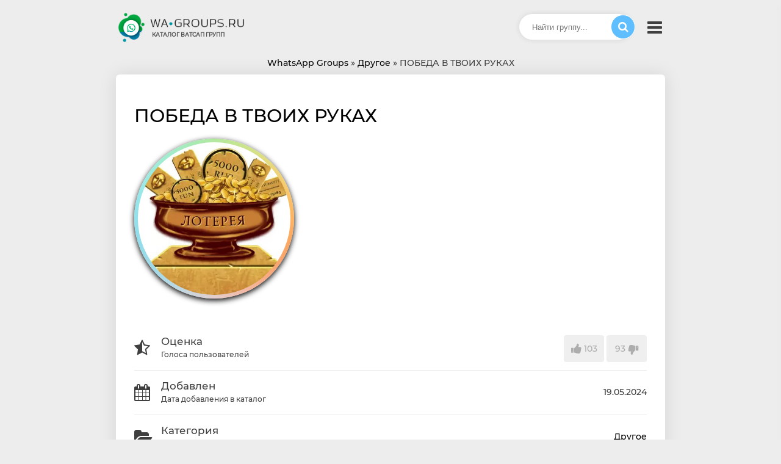

--- FILE ---
content_type: text/html;charset=UTF-8
request_url: https://wa-groups.ru/pobeda-v-tvoih-rukah-5374
body_size: 6415
content:

<!DOCTYPE html>
<html lang="ru">
<head>

	<meta charset="utf-8">
	<link rel="icon" type="image/x-icon" href="/css/favicon.ico">
	<link rel="stylesheet" href="/css/font-awesome/css/font-awesome.min.css">
	<meta http-equiv="X-UA-Compatible" content="IE=edge"/>
	<meta name="viewport" content="width=device-width, initial-scale=1.0, maximum-scale=1.0, minimum-scale=1.0">
	
	<link type="text/css" rel="stylesheet" href="/css/style.css"/> 
	<link rel="stylesheet" type="text/css" href="/css/modal/css/default.css" />
	<link rel="stylesheet" type="text/css" href="/css/modal/css/component.css" />
	<link rel="stylesheet" href="/css/menu.css"> 
	<link rel="stylesheet" href="/css/slider.css"> 
	
	<script src="https://ajax.googleapis.com/ajax/libs/jquery/2.1.1/jquery.min.js"></script>

    <meta name="yandex-verification" content="c1744964af73088d" />
    
    <title>Ватсап группа ПОБЕДА В ТВОИХ РУКАХ. Номер 5374</title> 
    
    <meta name="description" content="ТОКО ИГРАТЬ И ИГРАТЬ. ВЫ ПОБЕДИТЕ В НАШЕЙ СУПЕР 👍 ГРУППЕ "/>
    <meta property="og:title" content="Ватсап группа ПОБЕДА В ТВОИХ РУКАХ. Номер 5374">
    <meta property="og:description" content="ТОКО ИГРАТЬ И ИГРАТЬ. ВЫ ПОБЕДИТЕ В НАШЕЙ СУПЕР 👍 ГРУППЕ ">
    <meta property="og:site_name" content="http://wa-groups.ru/">
    <meta property="og:image" content="http://wa-groups.ru/css/wa_og.png">
    <meta property="og:type" content="website">
		    <script src="https://cdn.adfinity.pro/code/wa-groups.ru/adfinity.js" charset="utf-8" async></script>
	    
</head>
<body>
	
 
			
<div class="header">

	
	<div style="display: inline-block;">
	<div class="logo"><a href="/"><img src="/css/logo.png" alt="logo wa-groups.ru"><span>Каталог Ватсап групп</span></a></div>
	<div class="logo_m"><a href="/"><img src="/css/logo_m.png" alt="mobile logo wa-groups.ru"></a> </div>
	</div>
		
		
		
 
		
	<div style="position: absolute; top: 15px; right: 15px;">
		<div class="search_ok" style="display: inline-block; vertical-align: middle; margin: -2px 15px 0 0;">
		<form action="/search">
			<div style="position: relative;">
			<input type="text" name="search"  minlength="3" class="search_input" placeholder="Найти группу..." required>
			<div class="validation-error" style="margin-top: -26px; margin-left: 20px; pointer-events: none;"><i class="fa fa-exclamation-circle"></i> Слово от 3-х знаков</div> 
			<button type="submit" class="search_button" style="border: 1px solid #fff; height: 40px; width: 40px; position: absolute; right: 1px; top: 1px; "></button>
			</div>
		</form > 
		</div>
		
 
 
		
		
		
		
		 
		
		
 
		
		
		
		<div style="display: inline-block; vertical-align: middle;">
				<div class="bars_button"><i class="fa fa-bars fa-2x dropbtn"></i></div>
		</div>
		
		
		<div class="bars_menu"> 
			<div class="bars_close"><div class="bars_close_x"></div></div>
			<div class="bars_over">
				<a href="/cabinet/add"><div class="bars_hr"><span  style="margin-left: 20px;">Добавить группу</span><i class="fa fa-plus-circle fa-lg" style="width: 30px; margin-left: 10px; position: absolute; right: 20px;"></i> </div></a>
				<a href="/"><div class="bars_hr"><span  style="margin-left: 20px;">Главная</span><i class="fa fa-home fa-lg"  style="width: 30px; margin-left: 10px; position: absolute; right: 20px;"></i> </div></a>								
				
				
				<a href="/auth"><div class="bars_hr"> <span  style="margin-left: 20px;">Вход</span><i class="fa fa-sign-in fa-lg" style="width: 30px; margin-left: 10px; position: absolute; right: 20px;"></i></div></a>
				<a href="/reg"><div class="bars_hr"> <span  style="margin-left: 20px;">Регистрация </span><i class="fa fa-key fa-lg" style="width: 30px; margin-left: 10px; position: absolute; right: 20px;"  ></i></div></a>
								
				<a href="/dl"><div class="bars_hr"> <span  style="margin-left: 20px;">Загрузить</span><i class="fa fa-cloud-download fa-lg" style="width: 30px; margin-left: 10px; position: absolute; right: 20px;" ></i></div></a>
				<div style="position: absolute; bottom: 12px; right: 10px; color: #878787; text-align: right;"><div style="margin: 10px 0 10px 10px;"> По вопросам и предложениям:</div> 
				<div style=" margin-left: 10px;  color: #878787;" > info@wa-groups.ru</div> 
				</div>
			</div>
		</div>
		<div class="bars_bg"></div>
		
	</div>
</div>
<div class="breadcrumbs">
	<div>
		<span itemscope itemtype="http://data-vocabulary.org/Breadcrumb">
			<a href="https://wa-groups.ru/" itemprop="url">
				<span itemprop="title">WhatsApp Groups</span>
			</a>
		</span>
		&raquo;
									<span itemscope itemtype="http://data-vocabulary.org/Breadcrumb">
					<a href="https://wa-groups.ru/category/15" itemprop="url">
						<span itemprop="title">Другое</span>
					</a>
				</span>
				&raquo;
												<span itemscope itemtype="http://data-vocabulary.org/Breadcrumb">
					<link href="https://wa-groups.ru/category//pobeda-v-tvoih-rukah-5374" itemprop="url"/>
					<span itemprop="title">ПОБЕДА В ТВОИХ РУКАХ</span>
				</span>
						</div>
</div>
<div class="menu"> 
<div class="vmenu">
 
 


<script>
	$(function(){  
	$('.bars_button').click(function() {
		$('body').css({overflow: 'hidden'}); 
		$('.bars_bg').css({visibility: 'visible', opacity: '1'}); 
		$('.bars_menu').css({right: '0'}); 
		$('.bars_close').css({visibility: 'visible'}); 
	});
	});
	
	$(function(){ 
	$('.bars_bg, .bars_close_x').click(function() {
		$('body').css({overflow: 'auto'}); 
		$('.bars_bg').css({visibility: 'hidden', opacity: '0'});  
		$('.bars_menu').css({right: '-420px'}); 
		$('.bars_close').css({visibility: 'hidden'});  
	});
	});
</script>
 
 
  
  
<div class="logo_groups"> 
    <h1>ПОБЕДА В ТВОИХ РУКАХ</h1> 
    <div class="white-grad">
     
        <div class="premium"> 
             
            <img src="/images/uploads/CeeunutO0EjC5ewwKmxqyj.jpg" alt="Логотип группы ПОБЕДА В ТВОИХ РУКАХ" style="width: 250px; height: 250px; object-fit: cover; border-radius:50%; "> 
        </div>
        

    </div>
</div>
<br><br>
 
 
 
<div style="position: relative;">
    <div class="inl_block" style="width: 40px;">
        <i class="fa fa-star-half-o fa-2x"></i>
    </div>
    
    <div class="inl_block" >
        <span style="font-size: 120%;">Оценка</span><br><small>Голоса пользователей</small>
    </div>
    
    <div class="inl_block" style="position: absolute; right: 0;" >
        <div class="info_project">  



 
  
<a href="/pobeda-v-tvoih-rukah-5374&like" class="lik likes"><i class="fa fa-thumbs-up fa-lg" ></i> 103</a> 
<a href="/pobeda-v-tvoih-rukah-5374&dlike" class="diz likes">93  <i class="fa fa-thumbs-down fa-lg fa-flip-horizontal" ></i> </a> 
 



	
						  
 <script> 
$("a").click(function(){
    //действияreturnfalse;
});
 </script> 
 

  </div>
    </div>
</div>
<div style="border-bottom: 1px solid #EAEAEA; margin: 15px 0;"></div>

 
<div style="position: relative;">
    <div class="inl_block" style="width: 40px;">
        <i class="fa fa-calendar fa-2x"></i>
    </div>
    
    <div class="inl_block" >
        <span style="font-size: 120%;">Добавлен</span><br><small>Дата добавления в каталог</small>
    </div>
    
    <div class="inl_block" style="position: absolute; right: 0; top: 10px;" >
        <div class="info_project"> 19.05.2024</div>
    </div>
</div>
<div style="border-bottom: 1px solid #EAEAEA; margin: 15px 0;"></div>
  
 
<div style="position: relative;">
    <div class="inl_block" style="width: 40px;">
        <i class="fa fa-folder-open fa-2x"></i>
    </div>
    
    <div class="inl_block" >
        <span style="font-size: 120%;">Категория</span><br><small>В каталоге</small>
    </div>
    
    <div class="inl_block" style="position: absolute; right: 0; top: 10px;" >
        <div class="info_project"> <a href="/category/15">Другое</a></div>
    </div>
</div>
<div style="border-bottom: 1px solid #EAEAEA; margin: 15px 0;"></div>
 

<div style="position: relative;">
    <div class="inl_block" style="width: 40px;">
        <i class="fa fa-eye fa-2x"></i>
    </div>
    
    <div class="inl_block" >
        <span style="font-size: 120%;">Просмотры</span><br><small>Количество просмотров группы</small>
    </div>
    
    <div class="inl_block" style="position: absolute; right: 0; top: 10px;" >
        <div class="info_project"> 397</div>
    </div>
</div> 




<div class="tab">
  <button class="tablinks active" onclick="openTab(event, 1)">
  <i class="fa fa-align-left fa-lg"></i> 
  Описание<br>
  </button>
  
  <button class="tablinks" onclick="openTab(event, 2)">
  <i class="fa fa-exclamation-triangle" aria-hidden="true"></i> 
  Жалоба<br>
  </button>
  
  <button class="tablinks" onclick="openTab(event, 3)">
  <span style="color: #FF8F00; background: linear-gradient(180deg, #FFAF4F 33%, #D86900 66%); text-transform: uppercase;   -webkit-background-clip: text;  -webkit-text-fill-color: transparent;">
  <b><i class="fa fa-trophy" aria-hidden="true"></i> PREMIUM</b></span><br>
  </button>
</div>


<div class="tabcontent" style="display: block;" id="1"> 
 <div class="opis" style=" border-radius: 0 8px 8px 8px;">
 ТОКО ИГРАТЬ И ИГРАТЬ. ВЫ ПОБЕДИТЕ В НАШЕЙ СУПЕР <img src="http://vk.com/images/emoji/D83DDC4D.png"> ГРУППЕ  
 </div>
</div>


<div class="tabcontent" id="2"> 
 <div class="opis" style=" border-radius: 0 8px 8px 8px;">
   

<form action="#" method="post"> 
    
    Опишите жалобу
    <div style="position: relative; ">
        <textarea id="textarea" onclick="length_check(200, 'textarea', 'counter')" onkeyup="length_check(200, 'textarea', 'counter')" type="text" name="jalob" class="input_text" style="width: 85%; height: 100px;" minlength="50" maxlength="200" placeholder=" " required></textarea>  
        <div class="validation-error" style="margin-top: -15px;"><i class="fa fa-exclamation-circle"></i> Описание от 50 до 200 знаков</div>	
        <div style="position: absolute; bottom: 8px; left: 5px; opacity: 0.5; font-size: 85%;">Осталось символов: <span id="counter">200</span> 	</div> 
    </div>
                              
        
            
    <div style="position: relative;"> 
        <div style="background: white;width: fit-content;padding: 20px;margin-bottom: 10px;">
        <img src="/img/3_pal_s.png" width="50px" alt=""> 
        <img src="/img/2_pal_s.png" width="50px" alt="">
        </div>
        <input type="text"  name="kod2" class="name_comm" style="width: 130px;" placeholder="Сколько пальцев?"  pattern="[0-9]{1,2}" required>
        <div class="validation-error"><i class="fa fa-exclamation-circle"></i> Что-то не так. Соберись</div>
    </div>
     
    <input name="submitjalob" type="submit" class="button_forma" value="Отправить">
</form>
    
 </div>
</div> 
 
<!------------------------------------------------------------------------------------------------------------------------------------------>
 
<div class="tabcontent" id="3"> 
    <div class="opis" style=" border-radius: 0 8px 8px 8px;">
      
                
        <div class="modal-razd">Купить Premium</div> 
        Группа: ПОБЕДА В ТВОИХ РУКАХ<br>
        ID группы: 5374<br>
        
        <form method="POST" action="https://yoomoney.ru/quickpay/confirm.xml" >
            <input type="hidden" name="receiver" value="4100118543467101">
            <input type="hidden" name="formcomment" value="Premium для группы ПОБЕДА В ТВОИХ РУКАХ">
            <input type="hidden" name="short-dest" value="Premium для группы ПОБЕДА В ТВОИХ РУКАХ">
            <input type="hidden" name="label" value="wagroups:0:5374">
            <input type="hidden" name="quickpay-form" value="donate">
            <input type="hidden" name="targets" value="Premium для группы ПОБЕДА В ТВОИХ РУКАХ"> 
          
            <select name="sum" class="input_text" data-type="number" required>
                <option value="" disabled selected>На срок</option>
                <option value="250">Неделя - 250 руб</option>
                <option value="550">Месяц - 550 руб</option>
            </select> 
        
            <br>
            <br>
        
            <input type="email" class="input_text" name="comment" value="" placeholder="E-mail" required> 
            <div class="validation-error"><i class="fa fa-exclamation-circle"></i> E-mail введен неверно</div>
            <input type="hidden" name="successURL" value="https://wa-groups.ru/5374&pay=success">
            <input type="hidden" name="paymentType" value="AC" checked>
            <br>
            <input name="submitpay" type="submit" class="button_forma" value="Оплатить">
        </form>

        <i>Также доступна новая услуга разового поднятия группы в личном кабинете.</i>
    
    </div>
</div>


<div class="logo_groups">
    <a class="md-trigger" data-modal="modal-img1" ><div class="in_groups"><i class="fa fa-plus-circle fa-lg" style="vertical-align: middle; margin-right: 20px;"></i> Вступить в группу</div></a>
</div>

 
</div>   
<div class="vmenu" style="background: #FCFCFC; box-shadow: 0px 0px 30px rgba(0, 0, 0, 0.1);">

    <div class="md-modal md-effect-1" id="modal-img1">
        <div class="md-content">
            <i class="fa fa-bell fa-5x" style="color: #2799C6;"></i><br><br>
            <h2>Внимание!</h2>  Если вступить в группу не удается по ссылке - выберите "Попроситься в группу" для отправке сообщения с просьбой добавить вас<br> <br> 
            <a rel="nofollow" href="https://chat.whatsapp.com/CeeunutO0EjC5ewwKmxqyj" target="_blank"><div style="background: #5DAD00; display: inline-block; width: 50%; margin: 20px auto; color: #fff; padding: 10px; border-radius: 50px; ">Продолжить</div></a> 
            <br>
            <a rel="nofollow" href="https://api.whatsapp.com/send?phone=+79513797419&text=%D0%97%D0%B4%D1%80%D0%B0%D0%B2%D1%81%D1%82%D0%B2%D1%83%D0%B9%D1%82%D0%B5.%20%D0%94%D0%BE%D0%B1%D0%B0%D0%B2%D1%8C%D1%82%D0%B5%20%D0%BF%D0%BE%D0%B6%D0%B0%D0%BB%D1%83%D0%B9%D1%81%D1%82%D0%B0%20%D0%BC%D0%B5%D0%BD%D1%8F%20%D0%B2%20%D0%B2%D0%B0%D1%82%D1%81%D0%B0%D0%BF%20%D0%B3%D1%80%D1%83%D0%BF%D0%BF%D1%83%20%22%D0%9F%D0%9E%D0%91%D0%95%D0%94%D0%90%20%D0%92%20%D0%A2%D0%92%D0%9E%D0%98%D0%A5%20%D0%A0%D0%A3%D0%9A%D0%90%D0%A5%22.%20%D0%9D%D0%B0%D1%88%D0%B5%D0%BB%20%D0%B5%D1%91%20%D0%BD%D0%B0%20%D1%81%D0%B0%D0%B9%D1%82%D0%B5%20wa-groups.ru" target="_blank">
            <div style="background: #FFCA4F; display: inline-block; margin: 5px auto; color: #fff; padding: 10px 20px; border-radius: 50px; ">  Попроситься в группу</div></a>
            <div class="md-close"></div>
        </div>
    </div>
    <div class="md-overlay"></div>
             
	 

<br id="ot">

<h2>Комментарии</h2>

<form action="" method="POST">
	<input type="text"  name="user_logo" value="user9" style="display: none;"> 
                       
					   
				   
	<div style="position: relative; margin-bottom: 25px;">
		<table>
            <tr>
                <td>
                    <img alt="logo_comm" src="/img/user9.png" class="logo_comm">
                </td> 
                
                <td>
                    <input type="text"  name="name" value=""  class="name_comm" placeholder="Имя"  pattern="^[0-9А-яA-z]{5,35}" required >
                    <div class="validation-error"><i class="fa fa-exclamation-circle"></i> Буквы и цифры от 5 до 35 знаков</div>
                </td> 
							  
								
												
				<td style="position: relative;"> 
				    <div style="position: absolute; top: -55px; left: 25px;">
				    <img src="/img/4_pal_s.png" width="50px" alt=""> 
				    <img src="/img/3_pal_s.png" width="50px" alt="">
				    </div>
				    <input type="text"  name="kod" class="name_comm" style="width: 130px;" placeholder="Сколько пальцев?"  pattern="[0-9]{1,2}" required>
				    <div class="validation-error"><i class="fa fa-exclamation-circle"></i> Что-то не так. Соберись</div>
				</td>
							  
			</tr>
        </table>
	</div>
	

<div style="position: relative;"> 
<input type="text"  name="comm" minlength="10" id="textLink"  value="" class="text_comm" placeholder="Введите комментарий..." required> 
<div class="validation-error"><i class="fa fa-exclamation-circle"></i> Текст от 10 знаков</div>
<button type="submit" class="send_comm" name="submitButton" ></button>
</div>
                     

</form>
<br> 
						  
			  
						    
    Комментариев еще нет
	
	
	   
 
    </div>

 
</div>
</div>
</div>

<div class="foot">
© WA-GROUPS.RU
</div>

<!-- Yandex.Metrika counter -->
<script type="text/javascript" >
   (function(m,e,t,r,i,k,a){m[i]=m[i]||function(){(m[i].a=m[i].a||[]).push(arguments)};
   m[i].l=1*new Date();k=e.createElement(t),a=e.getElementsByTagName(t)[0],k.async=1,k.src=r,a.parentNode.insertBefore(k,a)})
   (window, document, "script", "https://mc.yandex.ru/metrika/tag.js", "ym");

   ym(67600483, "init", {
        clickmap:true,
        trackLinks:true,
        accurateTrackBounce:true,
        webvisor:true
   });
</script>
<noscript><div><img src="https://mc.yandex.ru/watch/67600483" style="position:absolute; left:-9999px;" alt="" /></div></noscript>
<!-- /Yandex.Metrika counter -->
 
<!-- НАБОР ДЛЯ МОДАЛЬНОГО ОКНА -->
<script src="/css/modal/js/classie.js"></script>
<script src="/css/modal/js/modalEffects.js"></script>
 <!-- END АНИМИРОВАННОГО МОДАЛЬНОГО ОКНА --> 

<!-- Слайдер карусель -->
<script src='https://cdn.jsdelivr.net/npm/slick-carousel@1.8.1/slick/slick.min.js'></script>
<script>  
  $(document).ready(function() {
  $(".slider").slick({
  arrows: true,
  dots: false,
  slidesToShow: 3,
  autoplay: true,
  speed: 1900,
  autoplaySpeed: 1800,
  responsive: [
  {
  breakpoint: 1040,
  settings: {
  slidesToShow: 2
  }
  },
  {
  breakpoint: 640,
  settings: {
  slidesToShow: 1
  }
  }
  ]
  });
});
</script> 
<!-- END Слайдер карусель -->

<!-- Счетает количество знаков при заполнении textarea -->
  <script language=JavaScript type="text/javascript"> 
 function length_check(len_max, field_id, counter_id) { 
 var len_current = document.getElementById(field_id).value.length; 
 var rest = len_max - len_current; 
 
 if (len_current > len_max ) { 
 document.getElementById(field_id).value = document.getElementById(field_id).value.substr (0, len_max); 
 if (rest < 0) { rest = 0;} 
 document.getElementById(counter_id).firstChild.data = rest ;  
 } else { 
 document.getElementById(counter_id).firstChild.data = rest ; } } 
 </script>
<!-- END Счетает количество знаков при заполнении textarea -->


<!-- БЛОКИРУЕТ Scroll ПРИ ОТКРЫТИИ МОДАЛЬНОГО ОКНА -->
<script type="text/javascript"> 
$(document).ready(function() {
    $('.md-trigger').click( function() {
        $("body").css({
            "overflow": "hidden" , 
            "padding-right": `17px`
        }); 
    });
    
    $('.md-close, .md-overlay').click( function() {
        $("body").css({
            "overflow": "auto",
            "padding-right": `0px`
        });
    });
});
</script>
<!-- END БЛОКИРУЕТ Scroll ПРИ ОТКРЫТИИ МОДАЛЬНОГО ОКНА -->


<script>
 function openTab(evt, idn) {
  var i, tabcontent, tablinks;
  tabcontent = document.getElementsByClassName("tabcontent");
  for (i = 0; i < tabcontent.length; i++) {
    tabcontent[i].style.display = "none";
  }
  tablinks = document.getElementsByClassName("tablinks");
  for (i = 0; i < tablinks.length; i++) {
    tablinks[i].className = tablinks[i].className.replace(" active", "");
  }
  document.getElementById(idn).style.display = "block";
  evt.currentTarget.className += " active";
}
</script>


<!--Если будет уведомление - закроет див 'msg_clear' с ней -->
<!--Кнопка для ручного закрытия msg_clear дива<a href="#" type="submit" style="float: right;" class="close-msg_clear">закрыть</a>-->
<script>
    $(function(){
        $('.close-msg_clear').click(function() {
            $('.msg_top, .err_top').css({height: '0'});
        });
    
        //Закрытие по времени
        setTimeout(function() {
            $('.msg_top, .err_top').css('height', '0');
                //$(".msg_top, .err_top").remove();
            }, 5000);
            return false;
        });
</script>

</body>
</html>

--- FILE ---
content_type: text/css
request_url: https://wa-groups.ru/css/style.css
body_size: 7495
content:
body{
	background: #EDEDED; 
	width: 100%; 
	margin: 0; 
	color: #3F3F3F; 
	text-align: center; 
    font-size: 14px;
	font-family: Montserrat-Medium;
}

* {
  scrollbar-width: thin;
  scrollbar-color: #6B6B6B #EDEDED;
}

/* для Chrome/Edge/Safari */
*::-webkit-scrollbar { 
  width: 18px; 
}
*::-webkit-scrollbar-track {
  background: none; 
}
*::-webkit-scrollbar-thumb {
  background-color: #6B6B6B;
  border-radius: 20px;  
  border: 5px solid #EDEDED;
}
small {
    font-size: 12px;
}
@media(max-width: 580px) {
  html {
    font-size: 18px; 
  }
}
.logo span {
    position: absolute;
    right: 43px;
    bottom: 12px;
    text-transform: uppercase;
    font-size: 9px;
    color: #4f4f4f;
    font-weight: 600;
}

.logo {
    position: relative;
}

.list_tags{
	margin: 20px 0;
	line-height: 24px;
}
.list_tags a{
	color: #307BE5;
	margin-right: 7px;
}
.action_button{
	padding: 7px;
	border-radius: 4px;
}
 
@font-face {
font-family: Montserrat-Medium;
src: url(Montserrat-Medium.ttf);
} 

@font-face {
font-family: Bauhaus93;
src: url(Bauhaus93.ttf);
} 
 
 
a {color: #000; text-decoration: none; }  

.likes {display: inline-block; cursor: pointer; color: #0497E0; borders : 1px solid #E5E5E5; font-size: 12px; background: #fff; padding: 4px 4px; width: 45px; text-align: center; border-radius: 4px;}
.dizlikes {display: inline-block; cursor: pointer; color: #EA483C; borders : 1px solid #E5E5E5; font-size: 12px; background: #fff; padding: 4px 4px; width: 45px; text-align: center; border-radius: 4px;}
.view {display: inline-block; cursor: pointer; color: #adadad; borders : 1px solid #E5E5E5; font-size: 12px; background: #fff; padding: 4px 4px; width: 40px; text-align: center; border-radius: 4px;}

.adm_table_td {padding: 5px; border-bottom: 1px solid #cecece;}

.button_orange {background: #FFC068; padding: 6px; border-radius: 5px;  display: block; text-align: center; max-width: 200px;}

h1{
	color: #383838;
	margin: 20px 0;
	font-size: 22px;
	font-weight: normal;
}
h2{font-weight: normal; margin: 10px 0; font-size: 28px; color: #383838;}
h3{ margin: 0; color: #383838;}


.hhr {border-bottom: 1px solid #EFF1F2;}


.menu img{max-width: 100%; max-height: 100%;}
.menu{
	background: #fff;
	width: 100%; 
	max-width: 900px; 
	margin: 0 auto;  
	text-align: left;
	line-height: 30px;
	border-radius: 6px; 
    box-shadow: 0px 0px 30px rgba(0, 0, 0, 0.1);
/*    overflow: auto;*/
} 
.menu_1{
	background: #fff; 
}

.menu_2{
	background: #F6F7FB;
}  
.vmenu{ 
	padding: 30px; 
}
 

.info{
	background-color: #FAF7DE;
	background-image:  url('../img/info.png');
	background-position: left 10px top 20px;
	background-size: 40px;
	background-repeat: no-repeat;
	color: #93755B; 
	margin: 20px 0;
	border: 1px solid #EFE8B6;
	border-radius: 6px;
	text-align: left;
	padding: 20px 20px 20px 60px;
}
.info a{ color: #634E17; font-weight: bold;}

/*------------------------------------------------------------------------------*/
.info_green{ 
	color: #648900; 
	margin: 20px 0;
	background: #F6FBF3;
	border: 3px solid #CEEBBD;
    position: relative;
	border-radius: 6px;
	text-align: left;
	padding: 20px 20px 20px 40px;
}
.info_green:before{
content: '';
    position: absolute;
    width: 37px;
    height: 37px;
    top: -10px;
    left: -6px;
	background-position: 0 -48px;
    background-image: url('../css/n.png');
	background-repeat: no-repeat;
}
.info_red{ 
	color: #872600; 
	margin: 20px 0;
	background: #FEF2F2;
	border: 3px solid #FCDDDD;
    position: relative;
	border-radius: 6px;
	text-align: left;
	padding: 20px 20px 20px 40px;
}
.info_red:before{
content: '';
    position: absolute;
    width: 37px;
    height: 37px;
    top: -10px;
    left: -6px;
	background-position: 0 -95px;
    background-image: url('../css/n.png');
	background-repeat: no-repeat;
}
.info_blue{ 
	color: #001E84; 
	margin: 20px 0;
	background: #F7FAFE;
	border: 3px solid #E4EEFB;
    position: relative;
	border-radius: 6px;
	text-align: left;
	padding: 20px 20px 20px 40px;
}
.info_blue:before{
content: '';
    position: absolute;
    width: 37px;
    height: 37px;
    top: -10px;
    left: -6px;
	background-position: 0 0px;
    background-image: url('../css/n.png');
	background-repeat: no-repeat;
}
.info_yellow{ 
	color: #876447; 
	margin: 20px 0;
	background: #FAF7DE;
	border: 3px solid #EFE8B6;
    position: relative;
	border-radius: 6px;
	text-align: left;
	padding: 20px 20px 20px 40px;
}
.info_yellow:before{
content: '';
    position: absolute;
    width: 37px;
    height: 37px;
    top: -10px;
    left: -6px;
	background-position: 0 -143px;
    background-image: url('../css/n.png');
	background-repeat: no-repeat;
}
/*-------------------------------END подсказки-----------------------------------------------*/



/*-------------------------------Помощ при наведении курсора или клике (mobile)-----------------------------------------------*/
.help_div{
position: relative;
}
	
.help_show
{   
display: none;}

/* Фон вопросительного знака подсказки */
.help{  
	color: rgba(49,125,206, 0.8);
	display: inline-block;
	padding: 0 3px; 
}
.help:hover{color: #0066CC;}


/* Появление скрытого элемента при наведении */
.help:hover + .help_show{  
z-index: 2;
text-shadow: 1px 8px 6px rgba(0,0,0,0.3) ;
margin-top: 10px;
box-shadow: 0px 0px 30px rgba(49, 125, 206, 1);  
background: #317DCE;
text-align: center; 
color: #fff;
position: absolute; 
border-radius: 5px;
right: 0px; 
top: -50px;
display: block;
font-size: 70%; 
width: auto;  
line-height: normal; 
padding: 10px 10px; 
color: #fff;}

/*-------------------------------END Помощ при наведении курсора или клике (mobile)-----------------------------------------------*/


.push{
	display: inline-block;
	background: rgba(91,113,154, 0.2); 
	padding: 8px 15px; 
} 

.ramka_video{width: 206px; height: 121px; background: url(../img/ramka2.png) no-repeat center center; cursor: pointer; position: relative; z-index: 999;}	 
.play_video{width: 50px; height: 50px;background: url(../img/play.png) no-repeat center center; cursor: pointer; position: absolute; top: 35px; left: 75px; z-index: 999;}	 
.prev_video  {width: 180px; height: 100px; position: absolute; left: 13px; top: 10px; z-index: 2; opacity: 0.4; }


.prev{width: 180px; height: 180px; margin: 20px  0; border-radius: 8px; background: #000 url(../img/lupa.png) no-repeat center center;}
.prev img { border-radius: 8px; width: 180px; height: 180px; opacity:.5; }
.prev img:hover { opacity:0.6; }

.forma{margin: 20px 0; border: 1px solid #E2E2E2; padding: 20px; background: #F7F7F7; border-radius: 6px;}
.block_input {color: #777777; margin: 20px 0; font-size: 90%;}
.input_text, .input { padding: 10px; outline: none !important; border: 1px solid #D8D8D8; border-radius: 3px; width: 200px; } 

.input.w95{width: 95%; margin-bottom: 15px;}

.input_text:focus {	box-shadow: 0 0 10px rgba(0,0,0,0.1); }
.button_forma {cursor: pointer; background: linear-gradient(#667EAA, #52688E) #667EAA; margin: 30px 0; padding: 10px; border-radius: 3px; width: 220px; color: #fff; text-align: center; border-width: 2px 0; border-style: solid none; border-color: #728EB2 #000 #40557D;}
.button_add{
	padding: 10px;
	background: rgba(91,113,154, 0.2);
	border-radius: 5px;
	border: none;
	margin-top: 5px;
	cursor: pointer;
}
 
span.error-message {  
position: absolute;
bottom: -25px; 
    color: #F44336;
    font-size: 80%; 
    display: none;
}
:valid + span.error-message {
    display: none;
}

textarea {
	overflow: hidden;
}

select.input_text { 
-webkit-appearance: none;
-moz-appearance: none;
-ms-appearance: none;
appearance: none;
background: #fff url('/css/img.png') no-repeat right center;
outline: 0; 
}

select.input_text { 
    -webkit-box-sizing:content-box;
    -moz-box-sizing:content-box;
    -ms-box-sizing:content-box;
    box-sizing:content-box;
}


.foot{
		width: 85%;
	max-width: 900px; 
	margin: 0 auto; 
	color: #6B6B6B;  
	font-size: 14px;	
	padding: 20px 10px; 
}
.foot_seti{
	width: 40px; opacity: 0.3; padding: 10px;
}
.foot_seti:hover{
	opacity: 1;
}

 
	
.header{ 
	position: relative;
	width: 85%;
	max-width: 900px;
	margin: 10px auto;
	text-align: left; 
	padding: 10px;  	
}
	
@media screen and (min-width: 800px) { /* если ПК (экран шире 800пх) то*/ 

	
	.block, .block_blue{
		 margin: 20px;
	}
	.block_goriz{
		 margin: 10px 0; 
		 padding: 20px;
	}

}


@media screen and (max-width: 800px) {     
	
	.header{
	position: relative;
	max-width: 100vw; width: 95%; 
	padding: 10px 0;  
	}
	
	.menu{
	max-width: 100vw; width: 100%; margin: 0 auto;
	} 
	
	
	.block, .block_blue{
		 margin: 20px 0;
	}
	.block_goriz{
		 margin: 20px 0; 
		 padding: 10px;
	}
	
}



 .msg_top{
	background: #CFF2BC;
	color: #2C7A00; 
	transition: 0.8s ease-in-out; 
	overflow: hidden;
	font-size: 90%;
	height: 50px; 
	position: relative;
} 
.top_fix {height: 50px; width: 100vw; display: table-cell; vertical-align: middle; }
.close-msg_clear{color: #404040; font-size: 130%; position: absolute; right: 10px; top: 5px; cursor: pointer; padding: 10px;}
.err_top{
	background: #FFE0D8;
	color: #D90E00; 
	transition: 0.8s ease-in-out; 
	overflow: hidden;
	font-size: 90%;
	height: 50px; 
	position: relative;
}


.block_goriz{color: #808080; border-radius: 4px; background: rgba(0, 0, 0, .02); line-height: normal;}
.block_goriz:hover h3 {color: #DB0000;}
 
input.input_text:invalid:not(:placeholder-shown), textarea.input_text:invalid:not(:placeholder-shown){ /* если инпут НЕвалид - заполненный текст и бордер краснеют */
	color: crimson; 
	background: #FFF9F9;
	transition: 0.3s ease-in-out; 
	border: 1px solid #FFADAD;
	.invalid{display: block;}
	}
	
	
input.input_text:invalid:focus,  textarea.input_text:invalid:focus{ 
	color: #000;  
	background: #fff;
	border: 1px solid #cecece;
}
 
 
input.text_comm:invalid:not(:placeholder-shown), 
input.name_comm:invalid:not(:placeholder-shown){ /* если инпут НЕвалид - заполненный текст и бордер краснеют */
	color: #FFF9F9; 
	background: #FFF9F9;
	transition: 0.3s ease-in-out; 
	box-shadow: 0 0 10px rgba(255,0,0,0.1); 
	border: 1px solid #FFADAD;
	}
	
	
input.text_comm:invalid:focus, input.name_comm:invalid:focus{ 
	color: #000;  
	box-shadow: 0 0 10px rgba(0,0,0,0.1);
	background: #fff;
	border: 1px solid #fff;
}
 
 
input:focus + .validation-error, textarea:focus + .validation-error, 
input:valid + .validation-error, textarea:valid + .validation-error,
input:placeholder-shown + .validation-error, textarea:placeholder-shown + .validation-error{
  visibility: hidden; opacity: 0;
}
 
 
.validation-error {
  	color: #FF5E5E;  visibility: visible; opacity: 1;
	transition: 0.3s ease-in-out; 
	overflow: hidden;
  	margin: -3px 0 0 5px; 
  	position: absolute; 
    font-size: 14px;
}
 
 
 
 
 
 
 
 
 
 .dl_block {
	   margin: 15px 0; padding: 20px 0; text-align: center;
	   background: #fff; max-width: 500px; font-size: 14px; border-radius: 8px;  line-height: 20px; position: relative; top: 0;transition: 0.15s ease-in-out;
	   box-shadow: 0px 0px 15px rgba(0, 0, 0, 0.1);
	}
 
 .index_block_img_dl {object-fit:cover; width: 100px; padding-bottom: 20px; }
   
   
   
    .index_cat{
	   margin: 15px 0; padding: 40px 0; text-align: center;
	   background: #fff; max-width: 500px; font-size: 15px; border-radius: 8px;  line-height: 25px; position: relative; top: 0;transition: 0.15s ease-in-out;
	   box-shadow: 0px 0px 15px rgba(0, 0, 0, 0.05); 
   } 
   
   
   .index_cat:hover{
	   box-shadow: 0px 10px 15px rgba(0, 0, 0, 0.1); position: relative; top: -4px;  
   }
   .index_block_img {width: 50px;padding-bottom: 40px; }
 
 
  
   .index_block{
	   background: #fff; font-size: 16px; max-width: 500px; height: 180px; text-align: center; border: 1px solid #F0F2F8; border-radius: 8px; padding: 10px; line-height: 25px; position: relative; top: 0;transition: 0.15s ease-in-out;
	   box-shadow: 0px 0px 20px rgba(0, 0, 0, 0.1);
   } 
   
   
   .index_block:hover{
	   box-shadow: 0px 20px 30px rgba(0, 0, 0, 0.1); position: relative; top: -4px;  
   }
   
 
 
 .containers {  /*адаптирует блоки по ширине экрана*/
    grid-gap: 15px;
    grid-template-columns: repeat(auto-fit, minmax(200px, 1fr));
    grid-template-rows: repeat(2, auto);
    display: grid;
} 

.containers_cab {  /*адаптирует блоки по ширине экрана*/
    grid-gap: 15px;
    grid-template-columns: repeat(auto-fit, minmax(220px, 1fr));
    grid-template-rows: repeat(2, auto);
    display: grid;
}

   
   .project_index_blue{
	   margin: 15px 0; text-align: center; color: #000;  
	   background: #fff; max-width: 500px;    border-radius: 8px; padding: 10px; line-height: 25px; position: relative; top: 0;transition: 0.15s ease-in-out;
	   box-shadow: 0px 0px 15px rgba(0, 0, 0, 0.05); 
   } 
   
   
   .project_index_blue:hover{
	   box-shadow: 0px 10px 15px rgba(0, 0, 0, 0.1); position: relative; top: -4px;  
   }
   
   .project_index {object-fit:cover;
	   width: 100px; height: 100px; margin: auto; margin:  10px 0;
	   box-shadow: 0 3px 10px black;  border-radius:50%; padding: 6px; 	background-blend-mode: screen;
	background:
		linear-gradient(limegreen, transparent),
		linear-gradient(90deg, skyblue, transparent),
		linear-gradient(-90deg, coral, transparent);
   }  
   
   
   .small_opis {
	   color: #9E9E9E; font-size: 10px; 
   }

 
 .opis{
	background: #E5F3FF;
	padding: 20px;
	font-size: 90%;
}

 
.tab button {
  background-color: #F7FBFF;
  padding: 20px; 
  border: none; 
  cursor: pointer; 
  font-size: 110%; 
  color: #777777;
}



.tab button.active {  
  border-radius: 10px 10px 0 0;
  background: #E5F3FF;  
  font-size: 110%;
  color: #000;
}

.tabcontent {
  display: none; 
}
  
   @media screen and (min-width: 721px) { 
	   
	   .index_height{
	   margin-top: 10vh; margin-bottom: 10vh;
		}
	   
	   .index_mobile{
		   display: none;
	   }   
	   .index {
	   display: inline-block; 
	   width: 60%;
	   vertical-align: middle; 
		font-size: 20px;
	   }
	   .index_web {
	   display: inline-block; 
	   vertical-align: middle; 
	   width: 39%; 
	   }
	   
	   h1 {font-size: 30px;  color: #000; line-height: 35px;}
	   h2 {font-size: 25px;  color: #000; margin-bottom: 25px;}
	   
	   .logo {
	display: block;
	}
	
	.logo_m {
	display: none;
	}
	
}
   
   @media screen and (max-width: 510px) {/* стили для мобилок */
   
   	.containers_cab {  /*адаптирует блоки по ширине экрана*/  
    grid-template-columns: none; 
	}
   
}
   
   
   
   @media screen and (max-width: 720px) {/* стили для мобилок */
   
      
    .containers {  /*адаптирует блоки по ширине экрана*/
    grid-gap: 8px;
    grid-template-columns: repeat(auto-fit, minmax(140px, 1fr));
    grid-template-rows: repeat(2, auto);
    display: grid;
	}
	
   
		.mobile_center{
			text-align: center;
			margin: auto;
		}
   
	   .index_height{
	   margin-top: 5vh; margin-bottom: 5vh;
		}
	   
	   .index_web{
		   display: none;
	   }
	   .index{
		   text-align: center;
		   display: block; 
		   margin: auto;
		   font-size: 20px;
		   width: 80%; 
	   }
	   .index_mobile{
		   max-width: 70%;
		   margin: auto;
	   }
	   
	   .logo_groups, .white-grad{
		   text-align: center;
		   margin: auto;
	   }
	   
	   h1 {font-size: 35px; color: #000; line-height: 40px;}
	   h2 {font-size: 22px;  color: #000; margin-bottom: 25px;}
	   
	   
	
		.logo {
			display: none;
			}
			
		.logo_m {
			display: block;
			}
   }
   
   
   
   @media screen and (max-width: 420px) {/* стили для мобилок */
   
   .vmenu {
	   padding: 20px 10px;
   }

	.inl_block{
		font-size: 95%;
	}
	
	.tab button {
	font-size: 100%; 
    padding: 20px 10px; 
 }
 
.tab button.active {
	font-size: 100%; 
   }
   
      
.index_cat {
    font-size: 14px;
	margin: 5px 0; padding: 25px 0; 
	line-height: normal;
	}


}
   
   
   
   

   @media screen and (max-width: 375px) {/* стили для мобилок */
   .vmenu {
	   padding: 20px 10px;
   }
   

.inl_block{
	font-size: 85%;
}

.tab button {
	font-size: 95%; 
    padding: 20px 10px; 
 }
 
.tab button.active {
	font-size: 95%; 
   }
   
.index_cat {
    font-size: 14px;
	margin: 5px 0; padding: 20px 0; 
	line-height: normal;
	}
	 
} 
 

  
 
 
 

.premium{
	position: relative; top: 0; left: 0;
}
   
   
.comments{
 position: relative;
 background: #F9F9F9;   
 padding: 20px;
 margin: 10px 0;
 border-radius: 6px;
}

.time_comm{
	font-size: 70%;
	color: #AFAFAF;
}
 
 
.logo_comm{ 
	width: 40px;
	display:table-cell; vertical-align:bottom; margin-right: 10px;
}



.in_groupsSS{
	text-shadow: 1px 6px 4px rgba(0,0,0,0.5) ; 
	background: #2BAAFF; 
	box-shadow: 0 0 10px rgba(56,175,255,0.95); 
	color: #fff; 
	padding: 15px 20px;
	width: 250px;	
	text-align: center;
	border-radius: 50px; 
	cursor: pointer;
	display: inline-block;
	margin: 30px 0;
	font-size: 16px;
	vertical-align: middle;
	
	
}.in_groups{

box-shadow: 0 3px 10px #8E8E8E;   border-radius:50px; padding: 15px 40px; 	background-blend-mode: screen;
	background:
		linear-gradient(limegreen, transparent),
		linear-gradient(90deg, skyblue, transparent),
		linear-gradient(-90deg, coral, transparent);
	text-align: center;
	text-shadow: 2px 2px 8px rgba(0,0,0,0.63) ; 
	text-align: center;
	cursor: pointer;
	display: inline-block;
	margin: 30px 0;
	font-size: 16px;
	color: #fff; 
}
 
 
	
	 .inl_block {
	 display: inline-block;
	 vertical-align: middle;
	 line-height: 20px;
 }   
   
.name_comm, .search_input{ 
	outline: none !important;
	padding: 0 0 0 20px;
	height: 40px;   
	border-radius: 30px;
	box-shadow: 0 0 10px rgba(0,0,0,0.1);  
	border: 1px solid #fff;
}    

.name_comm{ 
	width: 79%;
}

.search_input{
	width: 85%;
}
   
.text_comm{
	outline: none !important;
	padding: 0 0 0 20px;
	width: calc(100% - 100px);
	height: 60px;
	border: none;   
	box-shadow: 0 0 10px rgba(0,0,0,0.1);
	resize: none;
	display: inline-block;
	border-radius: 30px;
	border: 1px solid #fff;
}

.send_comm, .search_button{ 
	color: #fff;
	background: #5EBEFF;
	height: 50px; 
	width: 50px; 
	border-radius: 50%;
	border: none;  
	cursor: pointer; 
	margin-left: 20px; 
}
.send_comm:before{
	content: '\f1d8';
	font-family: fontawesome; 
	font-size: 18px;
}
.search_button:before{
	content: '\f002';
	font-family: fontawesome; 
	font-size: 18px;
}
.send_comm:hover, .search_button:hover{
	background: #2BAAFF;
	box-shadow: 0 0 10px rgba(56,175,255,0.95);
}
   
   
   
/* Модальное окно для сообщений с куками*/
 .bg_message{ 
    backdrop-filter: blur(5px);
	visibility: hidden;
	position: fixed;
	width: 100%;
	height: 100%; 
	top: 0;
	left: 0;
	z-index: 1000; 
    background: rgba(0, 0, 0, 0.4);
	transition: all 0.3s;
	opacity: 1; 
}

.modal_message{
	visibility: hidden;
	top: 40%;
	left: 50%;
	width: 90%;  
	max-width: 500px; 
	border-radius: 8px; 
	z-index: 2000; 
	text-align: center; 
	overflow: hidden;
	position: fixed; 
	box-shadow: 0px 0px 20px rgba(0, 0, 0, 0.4);
	transition: all 0.5s;
	opacity: 0;
	transform: translateX(-50%) translateY(-50%);
}

   


.head_modal_message{ 
	padding: 20px;
	border-radius: 8px 8px 0 0;
	color: #EAF2FF;
	text-shadow: 1px 8px 6px rgba(0,0,0,0.3) ;
	font-size: 30px;
}

.bottom_modal_message{
	background: #fff;
	line-height: 20px; 
	border-radius: 0 0 8px 8px;
    padding: 4vh 20px 4vh 20px;
}

.close_message{
	cursor: pointer;
	display: inline-block;
	color: #5491F2;
	margin-top: 15px;
}


@media screen and (max-height: 670px) {/* стили для мобилок */
   .modalBodyWrapper { 
    height: 100%; 
    background: #fff;
    overflow: auto; 
	}
	
	.modal_message, .md-modal{
		max-height:75vh;
	}
}

 
 
.modalBodyWrapper::-webkit-scrollbar, .md-modal::-webkit-scrollbar{ 
  width: 8px; 
}
.modalBodyWrapper::-webkit-scrollbar-track, .md-modal::-webkit-scrollbar-track{
  background: none; 
}
.modalBodyWrapper::-webkit-scrollbar-thumb, .md-modal::-webkit-scrollbar-thumb{
  background-color: #6B6B6B;
  border-radius: 20px;  
  border: 2px solid #fff;
}
/**/




/* Бар для мобилок*/
.bars_button{ 
	cursor: pointer;
}

 .bars_bg{ 
    backdrop-filter: blur(5px);
	visibility: hidden;
	position: fixed;
	width: 100%;
	height: 100%; 
	top: 0;
	left: 0;
	z-index: 1000; 
    background: rgba(0, 0, 0, 0.4); 
}
.bars_menu{
	position: fixed; 
	background: #212529;
	color: #fff;
	top: 0;
	right: -420px;
	height: 100%;
	width: 80%;
	max-width: 400px;
	transition: all 0.2s;
	z-index: 99999999;
	box-shadow: 0 10px 18px #515151;
}

.bars_over{
	height: 100%;
	overflow: auto;
}
.bars_menu .fa{
	font-size: 25px;
	color: #495057;
}
.bars_hr:hover .fa{
	font-size: 25px;
	color: #79A500;
}

.bars_menu a{
	color: #fff;
}


.bars_hr {
	padding: 20px 10px;
	border-bottom: 1px solid #292E33;
}

.bars_hr:hover{
	background: #272B30;
	color: #A3D31F;
}

.bars_close{
	position: relative;
	top: 0px;
	right: 55px;
	visibility: hidden;
	cursor: pointer;
}

.bars_close_x:before{
	position: absolute;
	content: '+';
	font-size: 50px; 
	padding: 0px 8px 6px 8px;
	border-radius: 0 0 5px 5px;
	
	    -moz-transform: rotate(45deg); /* Для Firefox */
    -ms-transform: rotate(45deg); /* Для IE */
    -webkit-transform: rotate(45deg); /* Для Safari, Chrome, iOS */
    -o-transform: rotate(45deg); /* Для Opera */
    transform: rotate(45deg);
	
}

.bars_over::-webkit-scrollbar{ 
  width: 5px; 
}
.bars_over::-webkit-scrollbar-track{
  background: none;
}
.bars_over::-webkit-scrollbar-thumb{
  background: #000;
  border-radius: 20px;   
}
/**/




/*    Блик на кнопке  */
.btn {
  position: relative;   
  overflow: hidden;
}

.btn:before {
  content: '';
  width: 100%;
  height: 200%;
  position: absolute;
  top: 0; left: 0;
  opacity: 0.7;
  filter: blur;
  background: linear-gradient(to left, transparent 0%, #fff 40%, #fff 60%, transparent 100%);
  transform: translate(-100%, -25%) rotate(10deg);
  animation: blick 5s infinite;
}

@keyframes blick {
  0% {
    transform: translate(-100%, -25%) rotate(10deg);
  }
  20% {
    transform: translate(100%, -25%) rotate(10deg);
  }
  100% {
    transform: translate(100%, -25%) rotate(10deg);
  }
}


.pagination {
	margin: 20px 0;
	line-height: 20px;
}

.page-link{ 
	display: inline-block;
	padding: 6px 12px;
	color: #000;
	background: #E4E9F7;
	border-radius: 3px;
	margin: 0 1px;
} .page-link:hover{background: #D0D9F4; }

.pgn_dis{
	display: inline-block;
	padding: 6px 12px;
	color: #fff; 
	background: #0F0E26; 
	border-radius: 3px;
	margin: 0 1px;
	pointer-events: none;
}

.white-grad{
    box-shadow: 0 3px 10px black; width: 250px; height: 250px;border-radius:50%; padding: 6px; 	background-blend-mode: screen;
    background:
        linear-gradient(limegreen, transparent),
        linear-gradient(90deg, skyblue, transparent),
        linear-gradient(-90deg, coral, transparent);
}

.likes {display: inline-block;  cursor: pointer; color: #ADADAD; border : none; font-size: 14px; background: #EFEFEF; padding: 12px 8px; width: 50px; text-align: center; border-radius: 4px;}
.likes_ok {display: inline-block; cursor: pointer; color: #0478CC; border : none; font-size: 14px; background: #D6EEFF; padding: 12px 8px; width: 50px; text-align: center;  border-radius: 4px;}
.lik:hover {color: #0478CC; background: #D6EEFF;}
.dizlikes_ok {display: inline-block; cursor: pointer; color: #D33B0C; border: none; font-size: 14px; background: #FFE5DD; padding: 12px 8px; width: 50px; text-align: center; border-radius: 4px;}
.diz:hover {color: #D33B0C; background: #FFE5DD; }

.tags {
  position: relative;
  overflow: hidden;
}
.tags ul {
    overflow-y: hidden;
    width: max-content;
    overflow-x: auto;
}
.tags ul:after {
  content: "";
  display: table;
  clear: both;
}

.tags .load-more-btn {
    width: 150px;
    line-height: 40px;
    border-radius: 2px;
    margin: 0 auto;
    display: block;
    cursor: pointer;
    text-align: center;
    z-index: 1;
    position: relative;
    color: #939393;
}
.tags .load-more-btn:hover {
  text-decoration: underline;
}
.tags .load-more-btn .loaded {
  display: none;
}
.tags #load-more {
  display: none;
}
.tags #load-more:checked ~ ul {
    overflow: hidden;
    height: auto;
    max-width: 100%;
}
.tags #load-more:checked ~ .load-more-btn .loaded {
  display: block;
}
.tags #load-more:checked ~ .load-more-btn .unloaded {
  display: none;
}
.tags li {
    display: inline-block;
}
.tags a {
    display: inline-block;
    padding: 6px 12px;
    color: #000;
    background: #E4E9F7;
    border-radius: 3px;
    margin: 0 1px 5px;
    text-transform: capitalize;
}
.tags_container {
    overflow: hidden;
}
.breadcrumbs {
    margin: 10px 0;
}
.logo_groups {
    display: flex;
    flex-wrap: wrap;
    justify-content: space-between;
    gap: 30px;
    align-content: center;
}

.logo_groups h1 {
    width: 100%;
}